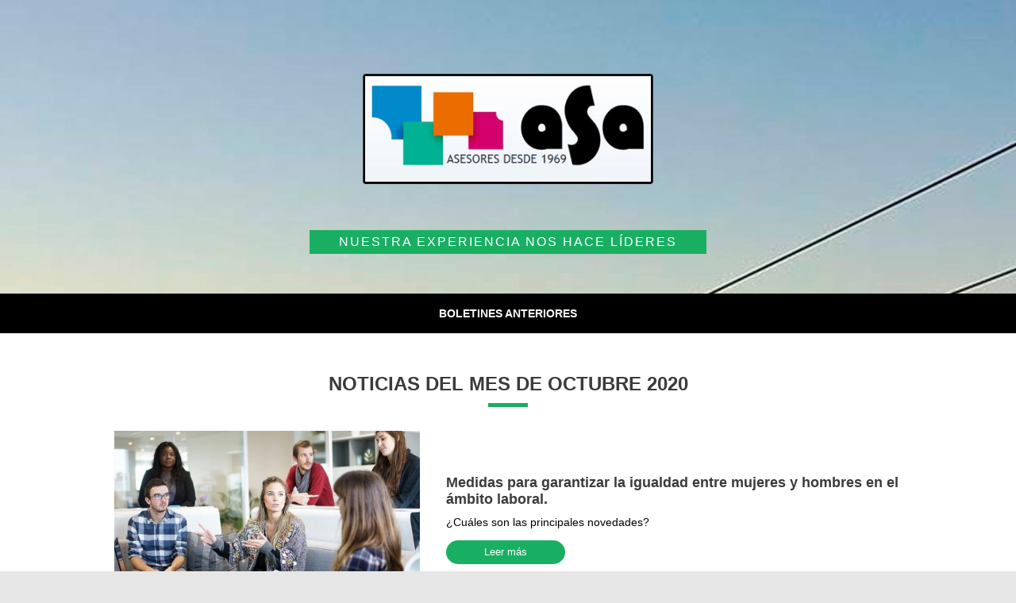

--- FILE ---
content_type: text/html
request_url: https://asa.boletinmensual.es/newsletter.php?cliente=4709&fecha_newsletter=2020-10-01&tipo_plantilla=html&version_email=no
body_size: 46824
content:




<!-- VERSIN HTML DE LA HOME Y DEL INTERIOR---------------------------------------------------------------------------------------------------------------------------------->

<!DOCTYPE html PUBLIC '-//W3C//DTD XHTML 1.0 Transitional//EN' 'http://www.w3.org/TR/xhtml1/DTD/xhtml1-transitional.dtd'>
<html xmlns='http://www.w3.org/1999/xhtml'>
<head>
<meta name='viewport' content='width=device-width' />
<meta http-equiv='Content-Type' content='text/html; charset=utf-8' />
<title>asa</title>
<script>
  (function(i,s,o,g,r,a,m){i['GoogleAnalyticsObject']=r;i[r]=i[r]||function(){
  (i[r].q=i[r].q||[]).push(arguments)},i[r].l=1*new Date();a=s.createElement(o),
  m=s.getElementsByTagName(o)[0];a.async=1;a.src=g;m.parentNode.insertBefore(a,m)
  })(window,document,'script','//www.google-analytics.com/analytics.js','ga');

  ga('create', 'UA-37947639-1', 'auto');
  ga('send', 'pageview');

</script>

<link type='text/css' rel='stylesheet' href='https://000-imagenes.boletinmensual.es/formulario/cookieBar.css'>

</head>
<body topmargin='0' leftmargin='0' marginheight='0' marginwidth='0' style='-webkit-font-smoothing: antialiased;width:100% !important; -webkit-text-size-adjust:none;' bgcolor='#e6e6e6'>
<style type='text/css'>
body { -webkit-text-size-adjust:none;-ms-text-size-adjust:none;margin:0;padding:0; }
table { border-spacing:0; mso-table-lspace: 0pt; mso-table-rspace: 0pt; margin:0 auto;}
table td { border-collapse:collapse; }
table[class='tableContainer']{ width:100%;}
td[class='column20_1']{ width:1px;}
table[class='tablaTxt300_2']{ width:294px !important;}

div[class='QuienesTxt1']{font-family: Open Sans, Arial, sans-serif; font-size:16px; color:#3b3b3b; width:90%; margin-left:10px; margin-bottom:50px;}
div[class='QuienesImg1']{width:90%; margin-left:20px; text-align:center;}
.QuienesImg1 img{ max-width:125px;}
td[class='QuienesTit1_negro']{font-family: Open Sans, Arial, sans-serif; font-size:24px; font-weight: bold; color:#3b3b3b;}
td[class='QuienesTit1_blanco']{font-family: Open Sans, Arial, sans-serif; font-size:24px; font-weight: bold; color:#ffffff;}
td[class='QuienesTxt1_blanco']{font-family: Open Sans, Arial, sans-serif; font-size:16px; color:#ffffff; padding-left:20px; padding-right:20px;}

.ulMenu				{list-style: none; margin: 0; padding: 0;}
.ulMenu li			{padding-left:10px; padding-right:10px;}
.ulMenu li a		{padding-left:10px; padding-right:10px; padding-top:6px; padding-bottom:6px; display: block; font-family: Open Sans, Arial, sans-serif; font-size:14px; color:#ffffff; font-weight: bold;text-decoration:none; letter-spacing:3px;}
.ulMenu li a:hover 	{font-family: Open Sans, Arial, sans-serif; font-size:14px; color:#ffffff; font-weight: bold; background-color:#19af62}

.txt_servicios 		{font-family:Open Sans, Arial, sans-serif; font-size:16px; color:#666666;}
.txt_servicios span 	{font-size:18px; font-weight:bold; color:#000000;}
.frase_cabecera 	{padding:6px; letter-spacing:2px; }



@media screen and (min-width: 300px) and (max-width: 599px) {
}
@media screen and (min-width: 600px) and (max-width: 799px) {
table[class='tableContainer']{ width:600px!important;max-width:600px!important;margin:0 auto;}
table[class='tablaTxt300']{ width:295px !important;} 
table[class='tablaTxt300_2']{ width:275px !important;}
table[class='tablaTxt300_3']{ width:590px !important;} 
td[class='column20_1']{ width:20px;}

div[class='QuienesTxt1']{width:90%; margin-left:20px; margin-bottom:50px;}
div[class='QuienesImg1']{width:90%; margin-left:20px; text-align:center;}
.QuienesImg1 img{ max-width:200px;}
}
@media screen and (min-width: 800px) and (max-width: 999px) {
table[class='tableContainer']{ width:800px!important;max-width:800px!important;margin:0 auto;} 
table[class='tablaTxt300']{ width:395px !important;} 
table[class='tablaTxt300_2']{ width:375px !important;}
table[class='tablaImg300']{ width:395px !important;} 
img[class='img300']{ width:385px !important; height:193px !important;} 
table[class='tablaTxt200']{ width:260px !important;} 
table[class='tablaTxt200_2']{ width:240px !important;}
table[class='tablaTxt300_3']{ width:790px !important;}
td[class='column20_1']{ width:20px;}
div[class='QuienesTxt1']{float:left; width:60%; margin-left:10px;}
div[class='QuienesImg1']{float:left; width:35%; margin-left:20px; text-align:right; position:absolute; bottom:0; right:20px;}
.QuienesImg1 img{ max-width:241px;}

.ulMenu li			{display: inline-block; padding-top:0px; padding-bottom:0px;}

}
@media screen and (min-width: 1000px){
table[class='tableContainer']{ width:1000px!important;max-width:1000px!important;margin:0 auto;} 
table[class='tablaTxt300']{ width:595px !important;} 
table[class='tablaTxt300_2']{ width:575px !important;} 
table[class='tablaImg300']{ width:395px !important;} 
img[class='img300']{ width:385px !important; height:193px !important;}  
table[class='tablaTxt200']{ width:325px !important;} 
table[class='tablaTxt200_2']{ width:305px !important;}
table[class='tablaTxt300_3']{ width:990px !important;}
td[class='column20_1']{ width:20px;}
div[class='QuienesTxt1']{float:left; width:60%; margin-left:20px;}
div[class='QuienesImg1']{float:left; width:35%; margin-left:20px; text-align:right; position:absolute; bottom:0; right:20px;}
.QuienesImg1 img{ max-width:241px;}

.ulMenu li			{display: inline-block; padding-top:0px; padding-bottom:0px;}


}
</style>
<!-- CABECERA: LOGO + TITULO -->
<table width='100%' border='0' cellspacing='0' cellpadding='0' align='center' height='363'>
					<tr>

<td align='center' valign='top' height='363' background='https://asa.boletinmensual.es/04_fondo_cabecera_imagen.jpg' bgcolor='#19af62' style='background: #19af62 url("https://asa.boletinmensual.es/04_fondo_cabecera_imagen.jpg") center top;'>

<!--[if gte mso 9]>
<v:rect xmlns:v='urn:schemas-microsoft-com:vml' fill='true' stroke='false' style='mso-width-percent:1000; height:363px; background-repeat:no-repeat'>
<v:fill type='tile' src='https://asa.boletinmensual.es/04_fondo_cabecera_imagen.jpg' color='#19af62' />
<v:textbox inset='0,0,0,0'>
<![endif]-->

<table class='tableContainer' cellspacing='0' cellpadding='0' border='0' align='center' style='max-width:600px;width:100%; margin:0 auto;'>
								<tr>
									<td height='50'></td>
								</tr>

								<tr>
<td align='center' style='line-height: 0px;'>
<table border='0' cellspacing='0' cellpadding='0'>
  <tr>
    <td align='center'>
<img style='display:block; line-height:0px; font-size:0px; border:0px; max-width:450px; width:100%' src='https://asa.boletinmensual.es/01_logo_imagen.jpg' alt='logo' />
	</td>
  </tr>
</table>
</td>
</tr>

								<tr>
									<td height='15'></td>
								</tr>						<tr>
									<td align='center'>
										<table align='center' width='50%' border='0' cellpadding='0' cellspacing='0'>
											<tr>
												<td class='frase_cabecera' bgcolor='#19af62' height='5' align='center' style='font-family: Open Sans, Arial, sans-serif; color:#FFFFFF'>NUESTRA EXPERIENCIA NOS HACE LÍDERES</td>
											</tr>
										</table>
									</td>
								</tr>						<tr>
									<td height='50'></td>
								</tr>
</table>

<!--[if gte mso 9]>
</v:textbox>
</v:rect>
<![endif]-->

</td>

  </tr>
</table>









<!-- BOLETINES ANTERIORES + MENÚ-->
<table width='100%' border='0' cellspacing='0' cellpadding='0'>
  <tr>
    <td bgcolor='#000000'>
<!--[if (gte mso 9)|(IE)]><table width='600' align='center' cellpadding='0' cellspacing='0' border='0'><tr><td><![endif]-->
<table class='tableContainer' cellspacing='0' cellpadding='0' border='0' align='center' style='max-width:600px;width:100%; margin:0 auto; font-size:11px; color:#ffffff; font-family: Arial, Helvetica, sans-serif;'>
  <tr>
          <td align='center' height='50'>
<a href='https://asa.boletinmensual.es/?utm_source=boletic&utm_medium=link_boletinesanteriores&utm_campaign=2020-10-01-asa' target='_blank' style='font-family: Open Sans, Arial, sans-serif; font-size:14px; color:#ffffff; font-weight: bold;text-decoration:none;'>BOLETINES ANTERIORES</a></td>
        </tr>
</table>

<!--[if (gte mso 9)|(IE)]>
</td></tr></table>
<![endif]-->
    </td>
  </tr>
</table>

<!-- SEPARACIÓN-->
<table width='100%' border='0' cellspacing='0' cellpadding='0'>
  <tr>
    <td bgcolor='#FFFFFF'>
<!--[if (gte mso 9)|(IE)]><table width='600' align='center' cellpadding='0' cellspacing='0' border='0'><tr><td><![endif]-->
<table class='tableContainer' cellspacing='0' cellpadding='0' border='0' align='center' style='max-width:600px;width:100%; margin:0 auto; font-size:11px; color:#ffffff; font-family: Arial, Helvetica, sans-serif;'>
  <tr>
          <td align='center' height='30'></td>
        </tr>
</table>

<!--[if (gte mso 9)|(IE)]>
</td></tr></table>
<![endif]-->
    </td>
  </tr>
</table>
<table width='100%' border='0' cellspacing='0' cellpadding='0'>
  <tr>
    <td bgcolor='#FFFFFF'>
<!--[if (gte mso 9)|(IE)]><table width='600' align='center' cellpadding='0' cellspacing='0' border='0'><tr><td><![endif]-->
<table class='tableContainer' cellspacing='0' cellpadding='0' border='0' align='center' style='max-width:600px;width:100%; margin:0 auto; font-size:11px; color:#ffffff; font-family: Arial, Helvetica, sans-serif;'>
								<tr>
								  <td height='20'></td>
								</tr>
<tr>
    <td align='center' style='font-family: Open Sans, Arial, sans-serif; font-size:24px; font-weight: bold; color:#3b3b3b;'>NOTICIAS DEL MES DE OCTUBRE 2020</td>
		</tr>
								<tr>
									<td height='10'></td>
								</tr>
								<tr>
									<td align='center'>
									  <table align='center' width='50' border='0' cellpadding='0' cellspacing='0'>
											<tr>
												<td bgcolor='#19af62' height='5' style='line-height:0px; font-size:0px;'>&nbsp;</td>
											</tr>
										</table>
									</td>
								</tr>
								<tr>
									<td height='10'></td>
		</tr>

</table>

<!--[if (gte mso 9)|(IE)]>
</td></tr></table>
<![endif]-->
    </td>
  </tr>
</table>

<!-- NOTICIAS GENERALES-->
<table width='100%' border='0' cellspacing='0' cellpadding='0'>
  <tr>
    <td bgcolor='#ffffff'>
<!--[if (gte mso 9)|(IE)]><table width='600' align='center' cellpadding='0' cellspacing='0' border='0'><tr><td><![endif]-->
<table class='tableContainer' cellspacing='0' cellpadding='0' border='0' align='center' style='max-width:600px;width:100%; margin:0 auto; font-size:11px; color:#666666; font-family: Arial, Helvetica, sans-serif;'>
  <tr>
          <td height='20'></td>
  </tr>
  <tr>
          <td align='center' valign='top'>
          

<!--[if (gte mso 9)|(IE)]><table width='295' border='0' cellspacing='0' cellpadding='0' align='left' style='display:inline-block;' class='tableWidth'><tr><td bgcolor='#ffffff'><![endif]-->        
<table class='tablaImg300' width='295' border='0' align='center' cellpadding='0' cellspacing='0' style='display:inline-block;'>
											<tr>
												<td align='center'>
													<img class='img300' style='display:block; line-height:0px; font-size:0px; border:0px;' src='https://000-imagenes.boletinmensual.es/20201016_190211_noticias_id10685_1_imagenHorizontal2.jpg' alt='img' width='285' height='143' />
												</td>
											</tr>
											<tr>
												<td height='15'></td>
											</tr>
										</table>
<!--[if (gte mso 9)|(IE)]>
</td></tr></table>
<![endif]-->


<!--[if (gte mso 9)|(IE)]><table width='295' border='0' cellspacing='0' cellpadding='0' align='left' style='display:inline-block;' class='tableWidth'><tr><td bgcolor='#ffffff'><![endif]-->                            
<table class='tablaTxt300' width='295' border='0' align='center' cellpadding='0' cellspacing='0' style='display:inline-block;'>
  <tr>
    <td class='column20_1' width='20' height='153'></td>
    <td valign='top'>
<table class='tablaTxt300_2'border='0' cellpadding='0' cellspacing='0'>
											<!-- title -->
											<tr align='left'>
												<td style='font-family: Open Sans, Arial, sans-serif; font-size:18px; color:#3b3b3b; font-weight: bold;'>Medidas para garantizar la igualdad entre mujeres y hombres en el ámbito laboral.</td>
											</tr>
											<!-- end title -->

											<tr>
												<td height='10'></td>
											</tr>

											<!-- content -->
											<tr align='left' valign='top'>
												<td style='font-family: Open Sans, Arial, sans-serif; font-size:14px; color:#000000; font-weight:normal'>¿Cuáles son las principales novedades?</td>
											</tr>
											<!-- end content -->
											<tr>
												<td height='15'></td>
											</tr>
											<!-- button -->
											<tr align='left' valign='top'>
												<td align='left'>
													<table bgcolor='#19af62' width='150' border='0' cellpadding='0' cellspacing='0' align='left' style='border-radius:30px;'>
														<tr>
															<td width='10'></td>
															<td height='30' align='center' style='font-family: Open Sans, Arial, sans-serif; font-size:13px; color:#ffffff;'>
																<a href='https://asa.boletinmensual.es/newsletter.php?cliente=4709&fecha_newsletter=2020-10-01&tipo_plantilla=html&tipo_noticia=Genérica&numero_noticia_enviada=0&version_email=no&imagen=20201016_190211_noticias_id10685_1&utm_source=boletic&utm_medium=link_noticia_general1&utm_campaign=2020-10-01-asa' style='color:#ffffff; text-decoration:none'>Leer más</a>
															</td>
															<td width='10'></td>
														</tr>
													</table>
												</td>
											</tr>
											<tr>
												<td height='15'></td>
											</tr>
											<!-- end button -->
										</table>
    </td>
  </tr>
</table>
<!--[if (gte mso 9)|(IE)]>
</td></tr></table>
<![endif]-->

          
          
          </td>
        </tr>
</table>

<!--[if (gte mso 9)|(IE)]>
</td></tr></table>
<![endif]-->
    </td>
  </tr>
</table>

<!-- NOTICIAS GENERALES-->
<table width='100%' border='0' cellspacing='0' cellpadding='0'>
  <tr>
    <td bgcolor='#ffffff'>
<!--[if (gte mso 9)|(IE)]><table width='600' align='center' cellpadding='0' cellspacing='0' border='0'><tr><td><![endif]-->
<table class='tableContainer' cellspacing='0' cellpadding='0' border='0' align='center' style='max-width:600px;width:100%; margin:0 auto; font-size:11px; color:#666666; font-family: Arial, Helvetica, sans-serif;'>
  <tr>
          <td height='20'></td>
  </tr>
  <tr>
          <td align='center' valign='top'>
          

<!--[if (gte mso 9)|(IE)]><table width='295' border='0' cellspacing='0' cellpadding='0' align='left' style='display:inline-block;' class='tableWidth'><tr><td bgcolor='#ffffff'><![endif]-->        
<table class='tablaImg300' width='295' border='0' align='center' cellpadding='0' cellspacing='0' style='display:inline-block;'>
											<tr>
												<td align='center'>
													<img class='img300' style='display:block; line-height:0px; font-size:0px; border:0px;' src='https://000-imagenes.boletinmensual.es/20250123_083134_noticias_id10686_billetes_imagenHorizontal2.jpg' alt='img' width='285' height='143' />
												</td>
											</tr>
											<tr>
												<td height='15'></td>
											</tr>
										</table>
<!--[if (gte mso 9)|(IE)]>
</td></tr></table>
<![endif]-->


<!--[if (gte mso 9)|(IE)]><table width='295' border='0' cellspacing='0' cellpadding='0' align='left' style='display:inline-block;' class='tableWidth'><tr><td bgcolor='#ffffff'><![endif]-->                            
<table class='tablaTxt300' width='295' border='0' align='center' cellpadding='0' cellspacing='0' style='display:inline-block;'>
  <tr>
    <td class='column20_1' width='20' height='153'></td>
    <td valign='top'>
<table class='tablaTxt300_2'border='0' cellpadding='0' cellspacing='0'>
											<!-- title -->
											<tr align='left'>
												<td style='font-family: Open Sans, Arial, sans-serif; font-size:18px; color:#3b3b3b; font-weight: bold;'>Aprobado el Proyecto de Ley que limitará los pagos en efectivo a 1.000 euros.</td>
											</tr>
											<!-- end title -->

											<tr>
												<td height='10'></td>
											</tr>

											<!-- content -->
											<tr align='left' valign='top'>
												<td style='font-family: Open Sans, Arial, sans-serif; font-size:14px; color:#000000; font-weight:normal'>Anteproyecto de ley de medidas de prevención y lucha contra el fraude fiscal.</td>
											</tr>
											<!-- end content -->
											<tr>
												<td height='15'></td>
											</tr>
											<!-- button -->
											<tr align='left' valign='top'>
												<td align='left'>
													<table bgcolor='#19af62' width='150' border='0' cellpadding='0' cellspacing='0' align='left' style='border-radius:30px;'>
														<tr>
															<td width='10'></td>
															<td height='30' align='center' style='font-family: Open Sans, Arial, sans-serif; font-size:13px; color:#ffffff;'>
																<a href='https://asa.boletinmensual.es/newsletter.php?cliente=4709&fecha_newsletter=2020-10-01&tipo_plantilla=html&tipo_noticia=Genérica&numero_noticia_enviada=1&version_email=no&imagen=20250123_083134_noticias_id10686_billetes&utm_source=boletic&utm_medium=link_noticia_general2&utm_campaign=2020-10-01-asa' style='color:#ffffff; text-decoration:none'>Leer más</a>
															</td>
															<td width='10'></td>
														</tr>
													</table>
												</td>
											</tr>
											<tr>
												<td height='15'></td>
											</tr>
											<!-- end button -->
										</table>
    </td>
  </tr>
</table>
<!--[if (gte mso 9)|(IE)]>
</td></tr></table>
<![endif]-->

          
          
          </td>
        </tr>
</table>

<!--[if (gte mso 9)|(IE)]>
</td></tr></table>
<![endif]-->
    </td>
  </tr>
</table>

<!-- NOTICIAS GENERALES-->
<table width='100%' border='0' cellspacing='0' cellpadding='0'>
  <tr>
    <td bgcolor='#ffffff'>
<!--[if (gte mso 9)|(IE)]><table width='600' align='center' cellpadding='0' cellspacing='0' border='0'><tr><td><![endif]-->
<table class='tableContainer' cellspacing='0' cellpadding='0' border='0' align='center' style='max-width:600px;width:100%; margin:0 auto; font-size:11px; color:#666666; font-family: Arial, Helvetica, sans-serif;'>
  <tr>
          <td height='20'></td>
  </tr>
  <tr>
          <td align='center' valign='top'>
          

<!--[if (gte mso 9)|(IE)]><table width='295' border='0' cellspacing='0' cellpadding='0' align='left' style='display:inline-block;' class='tableWidth'><tr><td bgcolor='#ffffff'><![endif]-->        
<table class='tablaImg300' width='295' border='0' align='center' cellpadding='0' cellspacing='0' style='display:inline-block;'>
											<tr>
												<td align='center'>
													<img class='img300' style='display:block; line-height:0px; font-size:0px; border:0px;' src='https://000-imagenes.boletinmensual.es/20201017_112509_noticias_id10688_secretary-338561_640_imagenHorizontal2.jpg' alt='img' width='285' height='143' />
												</td>
											</tr>
											<tr>
												<td height='15'></td>
											</tr>
										</table>
<!--[if (gte mso 9)|(IE)]>
</td></tr></table>
<![endif]-->


<!--[if (gte mso 9)|(IE)]><table width='295' border='0' cellspacing='0' cellpadding='0' align='left' style='display:inline-block;' class='tableWidth'><tr><td bgcolor='#ffffff'><![endif]-->                            
<table class='tablaTxt300' width='295' border='0' align='center' cellpadding='0' cellspacing='0' style='display:inline-block;'>
  <tr>
    <td class='column20_1' width='20' height='153'></td>
    <td valign='top'>
<table class='tablaTxt300_2'border='0' cellpadding='0' cellspacing='0'>
											<!-- title -->
											<tr align='left'>
												<td style='font-family: Open Sans, Arial, sans-serif; font-size:18px; color:#3b3b3b; font-weight: bold;'>¿Cómo, cuándo y por qué debo cambiar mi base de cotización?</td>
											</tr>
											<!-- end title -->

											<tr>
												<td height='10'></td>
											</tr>

											<!-- content -->
											<tr align='left' valign='top'>
												<td style='font-family: Open Sans, Arial, sans-serif; font-size:14px; color:#000000; font-weight:normal'>Última oportunidad para cambiar tu base de cotización.</td>
											</tr>
											<!-- end content -->
											<tr>
												<td height='15'></td>
											</tr>
											<!-- button -->
											<tr align='left' valign='top'>
												<td align='left'>
													<table bgcolor='#19af62' width='150' border='0' cellpadding='0' cellspacing='0' align='left' style='border-radius:30px;'>
														<tr>
															<td width='10'></td>
															<td height='30' align='center' style='font-family: Open Sans, Arial, sans-serif; font-size:13px; color:#ffffff;'>
																<a href='https://asa.boletinmensual.es/newsletter.php?cliente=4709&fecha_newsletter=2020-10-01&tipo_plantilla=html&tipo_noticia=Genérica&numero_noticia_enviada=2&version_email=no&imagen=20201017_112509_noticias_id10688_secretary-338561_640&utm_source=boletic&utm_medium=link_noticia_general3&utm_campaign=2020-10-01-asa' style='color:#ffffff; text-decoration:none'>Leer más</a>
															</td>
															<td width='10'></td>
														</tr>
													</table>
												</td>
											</tr>
											<tr>
												<td height='15'></td>
											</tr>
											<!-- end button -->
										</table>
    </td>
  </tr>
</table>
<!--[if (gte mso 9)|(IE)]>
</td></tr></table>
<![endif]-->

          
          
          </td>
        </tr>
</table>

<!--[if (gte mso 9)|(IE)]>
</td></tr></table>
<![endif]-->
    </td>
  </tr>
</table>

<!-- NOTICIAS GENERALES-->
<table width='100%' border='0' cellspacing='0' cellpadding='0'>
  <tr>
    <td bgcolor='#ffffff'>
<!--[if (gte mso 9)|(IE)]><table width='600' align='center' cellpadding='0' cellspacing='0' border='0'><tr><td><![endif]-->
<table class='tableContainer' cellspacing='0' cellpadding='0' border='0' align='center' style='max-width:600px;width:100%; margin:0 auto; font-size:11px; color:#666666; font-family: Arial, Helvetica, sans-serif;'>
  <tr>
          <td height='20'></td>
  </tr>
  <tr>
          <td align='center' valign='top'>
          

<!--[if (gte mso 9)|(IE)]><table width='295' border='0' cellspacing='0' cellpadding='0' align='left' style='display:inline-block;' class='tableWidth'><tr><td bgcolor='#ffffff'><![endif]-->        
<table class='tablaImg300' width='295' border='0' align='center' cellpadding='0' cellspacing='0' style='display:inline-block;'>
											<tr>
												<td align='center'>
													<img class='img300' style='display:block; line-height:0px; font-size:0px; border:0px;' src='https://000-imagenes.boletinmensual.es/20201017_111830_noticias_id10689_waiter-5513560_640_imagenHorizontal2.jpg' alt='img' width='285' height='143' />
												</td>
											</tr>
											<tr>
												<td height='15'></td>
											</tr>
										</table>
<!--[if (gte mso 9)|(IE)]>
</td></tr></table>
<![endif]-->


<!--[if (gte mso 9)|(IE)]><table width='295' border='0' cellspacing='0' cellpadding='0' align='left' style='display:inline-block;' class='tableWidth'><tr><td bgcolor='#ffffff'><![endif]-->                            
<table class='tablaTxt300' width='295' border='0' align='center' cellpadding='0' cellspacing='0' style='display:inline-block;'>
  <tr>
    <td class='column20_1' width='20' height='153'></td>
    <td valign='top'>
<table class='tablaTxt300_2'border='0' cellpadding='0' cellspacing='0'>
											<!-- title -->
											<tr align='left'>
												<td style='font-family: Open Sans, Arial, sans-serif; font-size:18px; color:#3b3b3b; font-weight: bold;'>Ayudas a Pymes afectadas por el Covid- 19 en la Comunidad de Madrid.</td>
											</tr>
											<!-- end title -->

											<tr>
												<td height='10'></td>
											</tr>

											<!-- content -->
											<tr align='left' valign='top'>
												<td style='font-family: Open Sans, Arial, sans-serif; font-size:14px; color:#000000; font-weight:normal'>Ayudas de hasta 12.500 euros.</td>
											</tr>
											<!-- end content -->
											<tr>
												<td height='15'></td>
											</tr>
											<!-- button -->
											<tr align='left' valign='top'>
												<td align='left'>
													<table bgcolor='#19af62' width='150' border='0' cellpadding='0' cellspacing='0' align='left' style='border-radius:30px;'>
														<tr>
															<td width='10'></td>
															<td height='30' align='center' style='font-family: Open Sans, Arial, sans-serif; font-size:13px; color:#ffffff;'>
																<a href='https://asa.boletinmensual.es/newsletter.php?cliente=4709&fecha_newsletter=2020-10-01&tipo_plantilla=html&tipo_noticia=Cliente&numero_noticia_enviada=3&version_email=no&imagen=20201017_111830_noticias_id10689_waiter-5513560_640&utm_source=boletic&utm_medium=link_noticia_general4&utm_campaign=2020-10-01-asa' style='color:#ffffff; text-decoration:none'>Leer más</a>
															</td>
															<td width='10'></td>
														</tr>
													</table>
												</td>
											</tr>
											<tr>
												<td height='15'></td>
											</tr>
											<!-- end button -->
										</table>
    </td>
  </tr>
</table>
<!--[if (gte mso 9)|(IE)]>
</td></tr></table>
<![endif]-->

          
          
          </td>
        </tr>
</table>

<!--[if (gte mso 9)|(IE)]>
</td></tr></table>
<![endif]-->
    </td>
  </tr>
</table>

<!-- SEPARACIÓN-->
<table width='100%' border='0' cellspacing='0' cellpadding='0'>
  <tr>
    <td bgcolor='#FFFFFF'>
<!--[if (gte mso 9)|(IE)]><table width='600' align='center' cellpadding='0' cellspacing='0' border='0'><tr><td><![endif]-->
<table class='tableContainer' cellspacing='0' cellpadding='0' border='0' align='center' style='max-width:600px;width:100%; margin:0 auto; font-size:11px; color:#ffffff; font-family: Arial, Helvetica, sans-serif;'>
  <tr>
          <td align='center' height='30'></td>
        </tr>
</table>

<!--[if (gte mso 9)|(IE)]>
</td></tr></table>
<![endif]-->
    </td>
  </tr>
</table>

<!-- SEPARACIÓN-->
<table width='100%' border='0' cellspacing='0' cellpadding='0'>
  <tr>
    <td bgcolor='#EEEEEE'>
<!--[if (gte mso 9)|(IE)]><table width='600' align='center' cellpadding='0' cellspacing='0' border='0'><tr><td><![endif]-->
<table class='tableContainer' cellspacing='0' cellpadding='0' border='0' align='center' style='max-width:600px;width:100%; margin:0 auto; font-size:11px; color:#ffffff; font-family: Arial, Helvetica, sans-serif;'>
  <tr>
          <td align='center' height='30'></td>
        </tr>
</table>

<!--[if (gte mso 9)|(IE)]>
</td></tr></table>
<![endif]-->
    </td>
  </tr>
</table>

<!-- TÍTULO NOTICIAS CLIENTE-->
<table width='100%' border='0' cellspacing='0' cellpadding='0'>
  <tr>
    <td bgcolor='#EEEEEE'>
<!--[if (gte mso 9)|(IE)]><table width='600' align='center' cellpadding='0' cellspacing='0' border='0'><tr><td><![endif]-->
<table class='tableContainer' cellspacing='0' cellpadding='0' border='0' align='center' style='max-width:600px;width:100%; margin:0 auto; font-size:11px; color:#ffffff; font-family: Arial, Helvetica, sans-serif;'>
								<tr>
								  <td height='20'></td>
								</tr>
<tr>
    <td align='center' style='font-family: Open Sans, Arial, sans-serif; font-size:24px; font-weight: bold; color:#3b3b3b;'>ARTÍCULOS DE ACTUALIDAD</td>
		</tr>
								<tr>
									<td height='10'></td>
								</tr>
								<tr>
									<td align='center'>
									  <table align='center' width='50' border='0' cellpadding='0' cellspacing='0'>
											<tr>
												<td bgcolor='#19af62' height='5' style='line-height:0px; font-size:0px;'>&nbsp;</td>
											</tr>
										</table>
									</td>
								</tr>
								<tr>
									<td height='30'></td>
		</tr>

</table>

<!--[if (gte mso 9)|(IE)]>
</td></tr></table>
<![endif]-->
    </td>
  </tr>
</table>

<!-- NOTICIAS CLIENTE-->
<table width='100%' border='0' cellspacing='0' cellpadding='0'>
  <tr>
    <td bgcolor='#EEEEEE'>
<!--[if (gte mso 9)|(IE)]><table width='600' align='center' cellpadding='0' cellspacing='0' border='0'><tr><td><![endif]-->
<table class='tableContainer' cellspacing='0' cellpadding='0' border='0' align='center' style='max-width:600px;width:100%; margin:0 auto; font-size:11px; color:#666666; font-family: Arial, Helvetica, sans-serif;'>
  <tr>
          <td height='20'></td>
  </tr>
  <tr>
          <td align='center' valign='top'>
          

<!--[if (gte mso 9)|(IE)]><table width='295' border='0' cellspacing='0' cellpadding='0' align='left' style='display:inline-block;' class='tableWidth'><tr><td bgcolor='#EEEEEE'><![endif]-->        
<table class='tablaImg300' width='295' border='0' align='center' cellpadding='0' cellspacing='0' style='display:inline-block;'>
											<tr>
												<td align='center'>
													<img class='img300' style='display:block; line-height:0px; font-size:0px; border:0px;' src='https://000-imagenes.boletinmensual.es/20201017_111743_noticias_id10699_waiter-5513560_640_imagenHorizontal2.jpg' alt='img' width='285' height='143' />
												</td>
											</tr>
											<tr>
												<td height='15'></td>
											</tr>
										</table>
<!--[if (gte mso 9)|(IE)]>
</td></tr></table>
<![endif]-->


<!--[if (gte mso 9)|(IE)]><table width='295' border='0' cellspacing='0' cellpadding='0' align='left' style='display:inline-block;' class='tableWidth'><tr><td bgcolor='#EEEEEE'><![endif]-->                            
<table class='tablaTxt300' width='295' border='0' align='center' cellpadding='0' cellspacing='0' style='display:inline-block;'>
  <tr>
    <td class='column20_1' width='20' height='153'></td>
    <td valign='top'>
<table class='tablaTxt300_2'border='0' cellpadding='0' cellspacing='0'>
											<!-- title -->
											<tr align='left'>
												<td style='font-family: Open Sans, Arial, sans-serif; font-size:18px; color:#3b3b3b; font-weight: bold;'>Ayudas a Pymes afectadas por el Covid- 19 en la Comunidad de Madrid.</td>
											</tr>
											<!-- end title -->

											<tr>
												<td height='10'></td>
											</tr>

											<!-- content -->
											<tr align='left' valign='top'>
												<td style='font-family: Open Sans, Arial, sans-serif; font-size:14px; color:#000000;font-weight: normal;'>Ayudas de hasta 12.500 euros.</td>
											</tr>
											<!-- end content -->
											<tr>
												<td height='15'></td>
											</tr>
											<!-- button -->
											<tr align='left' valign='top'>
												<td align='left'>
													<table bgcolor='#19af62' width='150' border='0' cellpadding='0' cellspacing='0' align='left' style='border-radius:30px;'>
														<tr>
															<td width='10'></td>
															<td height='30' align='center' style='font-family: Open Sans, Arial, sans-serif; font-size:13px; color:#ffffff;'>
																<a href='https://asa.boletinmensual.es/newsletter.php?cliente=4709&fecha_newsletter=2020-10-01&tipo_plantilla=html&tipo_noticia=Cliente&numero_noticia_enviada=4&version_email=no&imagen=20201017_111743_noticias_id10699_waiter-5513560_640&utm_source=boletic&utm_medium=link_noticia_cliente1&utm_campaign=2020-10-01-asa' style='color:#ffffff; text-decoration:none'>Leer más</a>
															</td>
															<td width='10'></td>
														</tr>
													</table>
												</td>
											</tr>
											<tr>
												<td height='15'></td>
											</tr>
											<!-- end button -->
										</table>
    </td>
  </tr>
</table>
<!--[if (gte mso 9)|(IE)]>
</td></tr></table>
<![endif]-->

          
          
          </td>
        </tr>
</table>

<!--[if (gte mso 9)|(IE)]>
</td></tr></table>
<![endif]-->
    </td>
  </tr>
</table><!-- SEPARACIÓN-->
<table width='100%' border='0' cellspacing='0' cellpadding='0'>
  <tr>
    <td bgcolor='#eeeeee'>
<!--[if (gte mso 9)|(IE)]><table width='600' align='center' cellpadding='0' cellspacing='0' border='0'><tr><td><![endif]-->
<table class='tableContainer' cellspacing='0' cellpadding='0' border='0' align='center' style='max-width:600px;width:100%; margin:0 auto; font-size:11px; color:#ffffff; font-family: Arial, Helvetica, sans-serif;'>
  <tr>
          <td align='center' height='30'></td>
        </tr>
</table>

<!--[if (gte mso 9)|(IE)]>
</td></tr></table>
<![endif]-->
    </td>
  </tr>
</table>


<!-- SEPARACIÓN-->
<table width='100%' border='0' cellspacing='0' cellpadding='0'>
  <tr>
    <td bgcolor='#f4f4f4'>
<!--[if (gte mso 9)|(IE)]><table width='600' align='center' cellpadding='0' cellspacing='0' border='0'><tr><td><![endif]-->
<table class='tableContainer' cellspacing='0' cellpadding='0' border='0' align='center' style='max-width:600px;width:100%; margin:0 auto; font-size:11px; color:#ffffff; font-family: Arial, Helvetica, sans-serif;'>
  <tr>
          <td align='center' height='30'></td>
        </tr>
</table>

<!--[if (gte mso 9)|(IE)]>
</td></tr></table>
<![endif]-->
    </td>
  </tr>
</table>






<!-- TÍTULO OTRAS NOTICIAS DE INTERÉS-->
<table width='100%' border='0' cellspacing='0' cellpadding='0'>
  <tr>
    <td bgcolor='#f4f4f4'>
<!--[if (gte mso 9)|(IE)]><table width='600' align='center' cellpadding='0' cellspacing='0' border='0'><tr><td><![endif]-->
<table class='tableContainer' cellspacing='0' cellpadding='0' border='0' align='center' style='max-width:600px;width:100%; margin:0 auto; font-size:11px; color:#ffffff; font-family: Arial, Helvetica, sans-serif;'>
								<tr>
								  <td height='20'></td>
								</tr>
<tr>
    <td align='center' style='font-family: Open Sans, Arial, sans-serif; font-size:24px; font-weight: bold; color:#3b3b3b;'>TAMBIÉN LE INTERESA</td>
		</tr>
								<tr>
									<td height='10'></td>
								</tr>
								<tr>
									<td align='center'>
									  <table align='center' width='50' border='0' cellpadding='0' cellspacing='0'>
											<tr>
												<td bgcolor='#19af62' height='5' style='line-height:0px; font-size:0px;'>&nbsp;</td>
											</tr>
										</table>
									</td>
								</tr>
								<tr>
									<td height='50'></td>
		</tr>

</table>

<!--[if (gte mso 9)|(IE)]>
</td></tr></table>
<![endif]-->
    </td>
  </tr>
</table>


<!-- LEGISLACIÓN - CONVENCIOS - SUBVENCIONES -->
<table width='100%' border='0' cellspacing='0' cellpadding='0'>
  <tr>
    <td bgcolor='#f4f4f4'>
<!--[if (gte mso 9)|(IE)]><table width='600' align='center' cellpadding='0' cellspacing='0' border='0'><tr><td><![endif]-->
<table class='tableContainer' cellspacing='0' cellpadding='0' border='0' align='center' style='max-width:600px;width:100%; margin:0 auto; font-size:11px; color:#666666; font-family: Arial, Helvetica, sans-serif;'>
  <tr>
          <td height='10'></td>
  </tr>
  <tr>
          <td align='center' valign='top'>

<!--[if (gte mso 9)|(IE)]><table width='195' border='0' cellspacing='0' cellpadding='0' align='left' style='display:inline-block;' class='tableWidth'><tr><td bgcolor='#f4f4f4'><![endif]-->
<table class='tablaTxt200' width='195' border='0' cellspacing='0' cellpadding='0' style='display:inline-block;' align='center'>
  <tr>
    <td></td>
    <td><table class='tablaTxt200_2' style='border:1px solid #e2e2e2;' width='175' border='0' align='left' cellpadding='0' cellspacing='0'>
								<tr>
									<td height='15'></td>
								</tr>
								<tr>
									<td align='center'>
										<table width='90%' border='0' align='center' cellpadding='0' cellspacing='0'>


											<!-- title -->
                                            											
											<tr align='center' style='line-height:0px;'>
																								<td>
													<img style='display:block; line-height:0px; font-size:0px; border:0px;' src='https://asa.boletinmensual.es/07_interes1_imagen.jpg' alt='icon' width='80' height='80' />
												</td>
											</tr>                                                                                        <tr>
												<td height='10'></td>
											</tr>
											<tr align='center'>
												<td height='85' style='font-family: Open Sans, Arial, sans-serif; font-size:14px; color:#3b3b3b; font-weight: bold;'>Convocatorias de Subvenciones (Del 16 de septiembre al 15 de octubre)</td>
											</tr>
											<!-- end title -->

											<tr>
												<td height='10'></td>
											</tr>

											<!-- content -->
											<tr align='center'>
												<td style='font-family: Open Sans, Arial, sans-serif; font-size:13px; color:#7f8c8d; line-height:24px;'><table bgcolor='#19af62' width='100%' border='0' cellpadding='0' cellspacing='0' align='left' style='border-radius:30px;'>
														<tr>
															<td width='10'></td>
															<td height='30' align='center' style='font-family: Open Sans, Arial, sans-serif; font-size:13px; color:#ffffff;'>
																<a href='https://asa.boletinmensual.es/newsletter.php?cliente=4709&fecha_newsletter=2020-10-01&tipo_plantilla=html&tipo_noticia=Zona&numero_noticia_enviada=5&version_email=no&utm_source=boletic&utm_medium=link_noticia_final1&utm_campaign=2020-10-01-asa' style='color:#ffffff; text-decoration:none'>Leer más</a>
															</td>
															<td width='10'></td>
														</tr>
													</table></td>
											</tr>
											<!-- end content -->
										</table>
									</td>
								</tr>
								<tr>
									<td height='15'></td>
								</tr>
							</table></td>
    <td></td>
  </tr>
  <tr>
    <td width='10' height='20'></td>
    <td></td>
    <td width='10' height='20'></td>
  </tr>
</table>
        

<!--[if (gte mso 9)|(IE)]>
</td></tr></table>
<![endif]-->

<!--[if (gte mso 9)|(IE)]><table width='195' border='0' cellspacing='0' cellpadding='0' align='left' style='display:inline-block;' class='tableWidth'><tr><td bgcolor='#f4f4f4'><![endif]-->
<table class='tablaTxt200' width='195' border='0' cellspacing='0' cellpadding='0' style='display:inline-block;' align='center'>
  <tr>
    <td></td>
    <td><table class='tablaTxt200_2' style='border:1px solid #e2e2e2;' width='175' border='0' align='left' cellpadding='0' cellspacing='0'>
								<tr>
									<td height='15'></td>
								</tr>
								<tr>
									<td align='center'>
										<table width='90%' border='0' align='center' cellpadding='0' cellspacing='0'>


											<!-- title -->
                                            											
											<tr align='center' style='line-height:0px;'>
																								<td>
													<img style='display:block; line-height:0px; font-size:0px; border:0px;' src='https://asa.boletinmensual.es/08_interes2_imagen.jpg' alt='icon' width='80' height='80' />
												</td>
											</tr>                                                                                        <tr>
												<td height='10'></td>
											</tr>
											<tr align='center'>
												<td height='85' style='font-family: Open Sans, Arial, sans-serif; font-size:14px; color:#3b3b3b; font-weight: bold;'>Convenios Colectivos - Septiembre</td>
											</tr>
											<!-- end title -->

											<tr>
												<td height='10'></td>
											</tr>

											<!-- content -->
											<tr align='center'>
												<td style='font-family: Open Sans, Arial, sans-serif; font-size:13px; color:#7f8c8d; line-height:24px;'><table bgcolor='#19af62' width='100%' border='0' cellpadding='0' cellspacing='0' align='left' style='border-radius:30px;'>
														<tr>
															<td width='10'></td>
															<td height='30' align='center' style='font-family: Open Sans, Arial, sans-serif; font-size:13px; color:#ffffff;'>
																<a href='https://asa.boletinmensual.es/newsletter.php?cliente=4709&fecha_newsletter=2020-10-01&tipo_plantilla=html&tipo_noticia=Zona&numero_noticia_enviada=6&version_email=no&utm_source=boletic&utm_medium=link_noticia_final2&utm_campaign=2020-10-01-asa' style='color:#ffffff; text-decoration:none'>Leer más</a>
															</td>
															<td width='10'></td>
														</tr>
													</table></td>
											</tr>
											<!-- end content -->
										</table>
									</td>
								</tr>
								<tr>
									<td height='15'></td>
								</tr>
							</table></td>
    <td></td>
  </tr>
  <tr>
    <td width='10' height='20'></td>
    <td></td>
    <td width='10' height='20'></td>
  </tr>
</table>
        

<!--[if (gte mso 9)|(IE)]>
</td></tr></table>
<![endif]-->

<!--[if (gte mso 9)|(IE)]><table width='195' border='0' cellspacing='0' cellpadding='0' align='left' style='display:inline-block;' class='tableWidth'><tr><td bgcolor='#f4f4f4'><![endif]-->
<table class='tablaTxt200' width='195' border='0' cellspacing='0' cellpadding='0' style='display:inline-block;' align='center'>
  <tr>
    <td></td>
    <td><table class='tablaTxt200_2' style='border:1px solid #e2e2e2;' width='175' border='0' align='left' cellpadding='0' cellspacing='0'>
								<tr>
									<td height='15'></td>
								</tr>
								<tr>
									<td align='center'>
										<table width='90%' border='0' align='center' cellpadding='0' cellspacing='0'>


											<!-- title -->
                                            											
											<tr align='center' style='line-height:0px;'>
																								<td>
													<img style='display:block; line-height:0px; font-size:0px; border:0px;' src='https://asa.boletinmensual.es/09_interes3_imagen.jpg' alt='icon' width='80' height='80' />
												</td>
											</tr>                                                                                        <tr>
												<td height='10'></td>
											</tr>
											<tr align='center'>
												<td height='85' style='font-family: Open Sans, Arial, sans-serif; font-size:14px; color:#3b3b3b; font-weight: bold;'></td>
											</tr>
											<!-- end title -->

											<tr>
												<td height='10'></td>
											</tr>

											<!-- content -->
											<tr align='center'>
												<td style='font-family: Open Sans, Arial, sans-serif; font-size:13px; color:#7f8c8d; line-height:24px;'><table bgcolor='#19af62' width='100%' border='0' cellpadding='0' cellspacing='0' align='left' style='border-radius:30px;'>
														<tr>
															<td width='10'></td>
															<td height='30' align='center' style='font-family: Open Sans, Arial, sans-serif; font-size:13px; color:#ffffff;'>
																<a href='https://asa.boletinmensual.es/newsletter.php?cliente=4709&fecha_newsletter=2020-10-01&tipo_plantilla=html&tipo_noticia=&numero_noticia_enviada=7&version_email=no&utm_source=boletic&utm_medium=link_noticia_final3&utm_campaign=2020-10-01-asa' style='color:#ffffff; text-decoration:none'>Leer más</a>
															</td>
															<td width='10'></td>
														</tr>
													</table></td>
											</tr>
											<!-- end content -->
										</table>
									</td>
								</tr>
								<tr>
									<td height='15'></td>
								</tr>
							</table></td>
    <td></td>
  </tr>
  <tr>
    <td width='10' height='20'></td>
    <td></td>
    <td width='10' height='20'></td>
  </tr>
</table>
        

<!--[if (gte mso 9)|(IE)]>
</td></tr></table>
<![endif]-->

          </td>
        </tr>
</table>

<!--[if (gte mso 9)|(IE)]>
</td></tr></table>
<![endif]-->
    </td>
  </tr>
</table>

<!-- SEPARACIÓN-->
<table width='100%' border='0' cellspacing='0' cellpadding='0'>
  <tr>
    <td bgcolor='#f4f4f4'>
<!--[if (gte mso 9)|(IE)]><table width='600' align='center' cellpadding='0' cellspacing='0' border='0'><tr><td><![endif]-->
<table class='tableContainer' cellspacing='0' cellpadding='0' border='0' align='center' style='max-width:600px;width:100%; margin:0 auto; font-size:11px; color:#ffffff; font-family: Arial, Helvetica, sans-serif;'>
  <tr>
          <td align='center' height='30'></td>
        </tr>
</table>

<!--[if (gte mso 9)|(IE)]>
</td></tr></table>
<![endif]-->
    </td>
  </tr>
</table>

<!-- DATOS DE CONTACTO-->
<table width='100%' border='0' cellspacing='0' cellpadding='0' align='center' height='300'>
  <tr>


<td align='center' valign='top' background='https://asa.boletinmensual.es/11_fondo_pie_imagen.jpg' bgcolor='#19af62' style='background: #19af62 url("https://asa.boletinmensual.es/11_fondo_pie_imagen.jpg") center top;' height='300'>

<!--[if gte mso 9]>
<v:rect xmlns:v='urn:schemas-microsoft-com:vml' fill='true' stroke='false' style='mso-width-percent:1000; height:300px; background-repeat:no-repeat'>
<v:fill type='tile' src='https://asa.boletinmensual.es/11_fondo_pie_imagen.jpg' color='#19af62' />
<v:textbox inset='0,0,0,0'>
<![endif]-->


<table class='tableContainer' cellspacing='0' cellpadding='0' border='0' align='center' style='max-width:600px;width:100%; margin:0 auto;' valign='top'>
								<tr>
									<td height='40'></td>
								</tr>

								<!-- title -->
								<tr>
									<td align='center'><table width='90%' border='0' cellspacing='0' cellpadding='0'>
  <tr>
    <td align='center' style='font-family: Open Sans, Arial, sans-serif; font-size:16px; color:#ffffff;font-weight:normal;'><br>A S A TORREJóN<br>C/ Enmedio 30 28850 - Torrejón De Ardoz (Madrid)<br>Tel. 916 753 340<br><a href="mailto:asa@asa.com.es" target="_blank" style="text-decoration:none; color:#fff">asa@asa.com.es</a> - <a href="http://www.asaasesores.com" target="_blank" style="text-decoration:none; color:#fff">www.asaasesores.com</a><br><br>Síguenos en: <a href="https://www.facebook.com/asa.asesores" target="_blank"><img src="http://asa.boletinmensual.es/fb.png" border="0" alt="" width="15" height="15" align="absmiddle" /></a>  <a href="https://twitter.com/asaasesores" target="_blank"><img src="http://asa.boletinmensual.es/tw.png" border="0" alt="" width="15" height="15" align="absmiddle" /></a>  <a href="https://plus.google.com/104265854198059369210/posts" target="_blank"><img src="http://asa.boletinmensual.es/gplus.png" border="0" alt="" width="15" height="15" align="absmiddle" /></a>  <br><br></td>
  </tr>
</table>
</td>
								</tr>
								<!-- end title -->



</table>

<!--[if gte mso 9]>
</v:textbox>
</v:rect>
<![endif]-->

</td>

  </tr>
</table>


<script src='https://ajax.googleapis.com/ajax/libs/jquery/1.11.2/jquery.min.js'></script>
<script src='https://000-imagenes.boletinmensual.es/formulario/jquery.cookieBar.js'></script>

<script>

$(window).ready(function(e) {
	$('.cookie-message').cookieBar({ closeButton : '.cerrar_cookie' });
});
</script>



</body>
</html>




<!-- VERSIN EMAIL----------------------------------------------------------------------------------------------------------------------------------------------------------->
